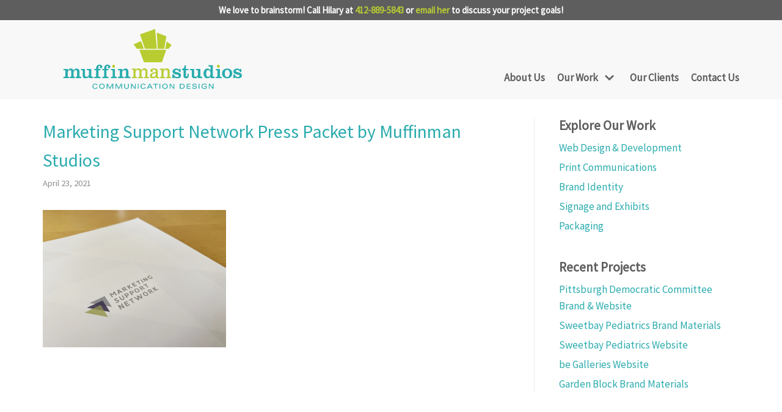

--- FILE ---
content_type: text/html; charset=UTF-8
request_url: https://muffinmanstudios.com/msn-2/
body_size: 14805
content:
<!DOCTYPE html>
<html dir="ltr" lang="en-US" prefix="og: https://ogp.me/ns#">

<head>
	
	<meta charset="UTF-8">
	<meta name="viewport" content="width=device-width, initial-scale=1, minimum-scale=1">
	<link rel="profile" href="http://gmpg.org/xfn/11">
		<title>Marketing Support Network Press Packet by Muffinman Studios - Muffinman Studios</title>

		<!-- All in One SEO 4.6.1.1 - aioseo.com -->
		<meta name="robots" content="max-image-preview:large" />
		<link rel="canonical" href="https://muffinmanstudios.com/msn-2/" />
		<meta name="generator" content="All in One SEO (AIOSEO) 4.6.1.1" />
		<meta property="og:locale" content="en_US" />
		<meta property="og:site_name" content="Muffinman Studios - Communication Design + Muffins" />
		<meta property="og:type" content="article" />
		<meta property="og:title" content="Marketing Support Network Press Packet by Muffinman Studios - Muffinman Studios" />
		<meta property="og:url" content="https://muffinmanstudios.com/msn-2/" />
		<meta property="og:image" content="https://muffinmanstudios.com/wp-content/uploads/2021/04/cropped-muffin_logo_final_web-01.png" />
		<meta property="og:image:secure_url" content="https://muffinmanstudios.com/wp-content/uploads/2021/04/cropped-muffin_logo_final_web-01.png" />
		<meta property="og:image:width" content="350" />
		<meta property="og:image:height" content="89" />
		<meta property="article:published_time" content="2021-04-23T16:03:09+00:00" />
		<meta property="article:modified_time" content="2021-04-23T16:51:14+00:00" />
		<meta property="article:publisher" content="https://www.facebook.com/muffinmanstudios" />
		<meta name="twitter:card" content="summary" />
		<meta name="twitter:title" content="Marketing Support Network Press Packet by Muffinman Studios - Muffinman Studios" />
		<meta name="twitter:image" content="https://muffinmanstudios.com/wp-content/uploads/2021/04/cropped-muffin_logo_final_web-01.png" />
		<script type="application/ld+json" class="aioseo-schema">
			{"@context":"https:\/\/schema.org","@graph":[{"@type":"BreadcrumbList","@id":"https:\/\/muffinmanstudios.com\/msn-2\/#breadcrumblist","itemListElement":[{"@type":"ListItem","@id":"https:\/\/muffinmanstudios.com\/#listItem","position":1,"name":"Home","item":"https:\/\/muffinmanstudios.com\/","nextItem":"https:\/\/muffinmanstudios.com\/msn-2\/#listItem"},{"@type":"ListItem","@id":"https:\/\/muffinmanstudios.com\/msn-2\/#listItem","position":2,"name":"Marketing Support Network Press Packet by Muffinman Studios","previousItem":"https:\/\/muffinmanstudios.com\/#listItem"}]},{"@type":"ItemPage","@id":"https:\/\/muffinmanstudios.com\/msn-2\/#itempage","url":"https:\/\/muffinmanstudios.com\/msn-2\/","name":"Marketing Support Network Press Packet by Muffinman Studios - Muffinman Studios","inLanguage":"en-US","isPartOf":{"@id":"https:\/\/muffinmanstudios.com\/#website"},"breadcrumb":{"@id":"https:\/\/muffinmanstudios.com\/msn-2\/#breadcrumblist"},"author":{"@id":"https:\/\/muffinmanstudios.com\/author\/hilarymeurer\/#author"},"creator":{"@id":"https:\/\/muffinmanstudios.com\/author\/hilarymeurer\/#author"},"datePublished":"2021-04-23T16:03:09+00:00","dateModified":"2021-04-23T16:51:14+00:00"},{"@type":"Organization","@id":"https:\/\/muffinmanstudios.com\/#organization","name":"Muffinman Studios","url":"https:\/\/muffinmanstudios.com\/","logo":{"@type":"ImageObject","url":"https:\/\/muffinmanstudios.com\/wp-content\/uploads\/2021\/04\/cropped-muffin_logo_final_web-01.png","@id":"https:\/\/muffinmanstudios.com\/msn-2\/#organizationLogo","width":350,"height":89},"image":{"@id":"https:\/\/muffinmanstudios.com\/msn-2\/#organizationLogo"},"sameAs":["https:\/\/www.facebook.com\/muffinmanstudios"],"contactPoint":{"@type":"ContactPoint","telephone":"+14128895843","contactType":"Customer Support"}},{"@type":"Person","@id":"https:\/\/muffinmanstudios.com\/author\/hilarymeurer\/#author","url":"https:\/\/muffinmanstudios.com\/author\/hilarymeurer\/","name":"HilaryMeurer","image":{"@type":"ImageObject","@id":"https:\/\/muffinmanstudios.com\/msn-2\/#authorImage","url":"https:\/\/secure.gravatar.com\/avatar\/159d21c33ae4a586b663bcf8c2f6133d?s=96&d=mm&r=g","width":96,"height":96,"caption":"HilaryMeurer"}},{"@type":"WebSite","@id":"https:\/\/muffinmanstudios.com\/#website","url":"https:\/\/muffinmanstudios.com\/","name":"Muffinman Studios","description":"Communication Design + Muffins","inLanguage":"en-US","publisher":{"@id":"https:\/\/muffinmanstudios.com\/#organization"}}]}
		</script>
		<!-- All in One SEO -->

<link rel='dns-prefetch' href='//fonts.googleapis.com' />
<link rel="alternate" type="application/rss+xml" title="Muffinman Studios &raquo; Feed" href="https://muffinmanstudios.com/feed/" />
<link rel="alternate" type="application/rss+xml" title="Muffinman Studios &raquo; Comments Feed" href="https://muffinmanstudios.com/comments/feed/" />
		<!-- This site uses the Google Analytics by MonsterInsights plugin v9.11.0 - Using Analytics tracking - https://www.monsterinsights.com/ -->
							<script src="//www.googletagmanager.com/gtag/js?id=G-X6ZRZGWD2J"  data-cfasync="false" data-wpfc-render="false" type="text/javascript" async></script>
			<script data-cfasync="false" data-wpfc-render="false" type="text/javascript">
				var mi_version = '9.11.0';
				var mi_track_user = true;
				var mi_no_track_reason = '';
								var MonsterInsightsDefaultLocations = {"page_location":"https:\/\/muffinmanstudios.com\/msn-2\/"};
								if ( typeof MonsterInsightsPrivacyGuardFilter === 'function' ) {
					var MonsterInsightsLocations = (typeof MonsterInsightsExcludeQuery === 'object') ? MonsterInsightsPrivacyGuardFilter( MonsterInsightsExcludeQuery ) : MonsterInsightsPrivacyGuardFilter( MonsterInsightsDefaultLocations );
				} else {
					var MonsterInsightsLocations = (typeof MonsterInsightsExcludeQuery === 'object') ? MonsterInsightsExcludeQuery : MonsterInsightsDefaultLocations;
				}

								var disableStrs = [
										'ga-disable-G-X6ZRZGWD2J',
									];

				/* Function to detect opted out users */
				function __gtagTrackerIsOptedOut() {
					for (var index = 0; index < disableStrs.length; index++) {
						if (document.cookie.indexOf(disableStrs[index] + '=true') > -1) {
							return true;
						}
					}

					return false;
				}

				/* Disable tracking if the opt-out cookie exists. */
				if (__gtagTrackerIsOptedOut()) {
					for (var index = 0; index < disableStrs.length; index++) {
						window[disableStrs[index]] = true;
					}
				}

				/* Opt-out function */
				function __gtagTrackerOptout() {
					for (var index = 0; index < disableStrs.length; index++) {
						document.cookie = disableStrs[index] + '=true; expires=Thu, 31 Dec 2099 23:59:59 UTC; path=/';
						window[disableStrs[index]] = true;
					}
				}

				if ('undefined' === typeof gaOptout) {
					function gaOptout() {
						__gtagTrackerOptout();
					}
				}
								window.dataLayer = window.dataLayer || [];

				window.MonsterInsightsDualTracker = {
					helpers: {},
					trackers: {},
				};
				if (mi_track_user) {
					function __gtagDataLayer() {
						dataLayer.push(arguments);
					}

					function __gtagTracker(type, name, parameters) {
						if (!parameters) {
							parameters = {};
						}

						if (parameters.send_to) {
							__gtagDataLayer.apply(null, arguments);
							return;
						}

						if (type === 'event') {
														parameters.send_to = monsterinsights_frontend.v4_id;
							var hookName = name;
							if (typeof parameters['event_category'] !== 'undefined') {
								hookName = parameters['event_category'] + ':' + name;
							}

							if (typeof MonsterInsightsDualTracker.trackers[hookName] !== 'undefined') {
								MonsterInsightsDualTracker.trackers[hookName](parameters);
							} else {
								__gtagDataLayer('event', name, parameters);
							}
							
						} else {
							__gtagDataLayer.apply(null, arguments);
						}
					}

					__gtagTracker('js', new Date());
					__gtagTracker('set', {
						'developer_id.dZGIzZG': true,
											});
					if ( MonsterInsightsLocations.page_location ) {
						__gtagTracker('set', MonsterInsightsLocations);
					}
										__gtagTracker('config', 'G-X6ZRZGWD2J', {"forceSSL":"true","link_attribution":"true"} );
										window.gtag = __gtagTracker;										(function () {
						/* https://developers.google.com/analytics/devguides/collection/analyticsjs/ */
						/* ga and __gaTracker compatibility shim. */
						var noopfn = function () {
							return null;
						};
						var newtracker = function () {
							return new Tracker();
						};
						var Tracker = function () {
							return null;
						};
						var p = Tracker.prototype;
						p.get = noopfn;
						p.set = noopfn;
						p.send = function () {
							var args = Array.prototype.slice.call(arguments);
							args.unshift('send');
							__gaTracker.apply(null, args);
						};
						var __gaTracker = function () {
							var len = arguments.length;
							if (len === 0) {
								return;
							}
							var f = arguments[len - 1];
							if (typeof f !== 'object' || f === null || typeof f.hitCallback !== 'function') {
								if ('send' === arguments[0]) {
									var hitConverted, hitObject = false, action;
									if ('event' === arguments[1]) {
										if ('undefined' !== typeof arguments[3]) {
											hitObject = {
												'eventAction': arguments[3],
												'eventCategory': arguments[2],
												'eventLabel': arguments[4],
												'value': arguments[5] ? arguments[5] : 1,
											}
										}
									}
									if ('pageview' === arguments[1]) {
										if ('undefined' !== typeof arguments[2]) {
											hitObject = {
												'eventAction': 'page_view',
												'page_path': arguments[2],
											}
										}
									}
									if (typeof arguments[2] === 'object') {
										hitObject = arguments[2];
									}
									if (typeof arguments[5] === 'object') {
										Object.assign(hitObject, arguments[5]);
									}
									if ('undefined' !== typeof arguments[1].hitType) {
										hitObject = arguments[1];
										if ('pageview' === hitObject.hitType) {
											hitObject.eventAction = 'page_view';
										}
									}
									if (hitObject) {
										action = 'timing' === arguments[1].hitType ? 'timing_complete' : hitObject.eventAction;
										hitConverted = mapArgs(hitObject);
										__gtagTracker('event', action, hitConverted);
									}
								}
								return;
							}

							function mapArgs(args) {
								var arg, hit = {};
								var gaMap = {
									'eventCategory': 'event_category',
									'eventAction': 'event_action',
									'eventLabel': 'event_label',
									'eventValue': 'event_value',
									'nonInteraction': 'non_interaction',
									'timingCategory': 'event_category',
									'timingVar': 'name',
									'timingValue': 'value',
									'timingLabel': 'event_label',
									'page': 'page_path',
									'location': 'page_location',
									'title': 'page_title',
									'referrer' : 'page_referrer',
								};
								for (arg in args) {
																		if (!(!args.hasOwnProperty(arg) || !gaMap.hasOwnProperty(arg))) {
										hit[gaMap[arg]] = args[arg];
									} else {
										hit[arg] = args[arg];
									}
								}
								return hit;
							}

							try {
								f.hitCallback();
							} catch (ex) {
							}
						};
						__gaTracker.create = newtracker;
						__gaTracker.getByName = newtracker;
						__gaTracker.getAll = function () {
							return [];
						};
						__gaTracker.remove = noopfn;
						__gaTracker.loaded = true;
						window['__gaTracker'] = __gaTracker;
					})();
									} else {
										console.log("");
					(function () {
						function __gtagTracker() {
							return null;
						}

						window['__gtagTracker'] = __gtagTracker;
						window['gtag'] = __gtagTracker;
					})();
									}
			</script>
							<!-- / Google Analytics by MonsterInsights -->
		<script type="text/javascript">
/* <![CDATA[ */
window._wpemojiSettings = {"baseUrl":"https:\/\/s.w.org\/images\/core\/emoji\/15.0.3\/72x72\/","ext":".png","svgUrl":"https:\/\/s.w.org\/images\/core\/emoji\/15.0.3\/svg\/","svgExt":".svg","source":{"concatemoji":"https:\/\/muffinmanstudios.com\/wp-includes\/js\/wp-emoji-release.min.js?ver=6.5.7"}};
/*! This file is auto-generated */
!function(i,n){var o,s,e;function c(e){try{var t={supportTests:e,timestamp:(new Date).valueOf()};sessionStorage.setItem(o,JSON.stringify(t))}catch(e){}}function p(e,t,n){e.clearRect(0,0,e.canvas.width,e.canvas.height),e.fillText(t,0,0);var t=new Uint32Array(e.getImageData(0,0,e.canvas.width,e.canvas.height).data),r=(e.clearRect(0,0,e.canvas.width,e.canvas.height),e.fillText(n,0,0),new Uint32Array(e.getImageData(0,0,e.canvas.width,e.canvas.height).data));return t.every(function(e,t){return e===r[t]})}function u(e,t,n){switch(t){case"flag":return n(e,"\ud83c\udff3\ufe0f\u200d\u26a7\ufe0f","\ud83c\udff3\ufe0f\u200b\u26a7\ufe0f")?!1:!n(e,"\ud83c\uddfa\ud83c\uddf3","\ud83c\uddfa\u200b\ud83c\uddf3")&&!n(e,"\ud83c\udff4\udb40\udc67\udb40\udc62\udb40\udc65\udb40\udc6e\udb40\udc67\udb40\udc7f","\ud83c\udff4\u200b\udb40\udc67\u200b\udb40\udc62\u200b\udb40\udc65\u200b\udb40\udc6e\u200b\udb40\udc67\u200b\udb40\udc7f");case"emoji":return!n(e,"\ud83d\udc26\u200d\u2b1b","\ud83d\udc26\u200b\u2b1b")}return!1}function f(e,t,n){var r="undefined"!=typeof WorkerGlobalScope&&self instanceof WorkerGlobalScope?new OffscreenCanvas(300,150):i.createElement("canvas"),a=r.getContext("2d",{willReadFrequently:!0}),o=(a.textBaseline="top",a.font="600 32px Arial",{});return e.forEach(function(e){o[e]=t(a,e,n)}),o}function t(e){var t=i.createElement("script");t.src=e,t.defer=!0,i.head.appendChild(t)}"undefined"!=typeof Promise&&(o="wpEmojiSettingsSupports",s=["flag","emoji"],n.supports={everything:!0,everythingExceptFlag:!0},e=new Promise(function(e){i.addEventListener("DOMContentLoaded",e,{once:!0})}),new Promise(function(t){var n=function(){try{var e=JSON.parse(sessionStorage.getItem(o));if("object"==typeof e&&"number"==typeof e.timestamp&&(new Date).valueOf()<e.timestamp+604800&&"object"==typeof e.supportTests)return e.supportTests}catch(e){}return null}();if(!n){if("undefined"!=typeof Worker&&"undefined"!=typeof OffscreenCanvas&&"undefined"!=typeof URL&&URL.createObjectURL&&"undefined"!=typeof Blob)try{var e="postMessage("+f.toString()+"("+[JSON.stringify(s),u.toString(),p.toString()].join(",")+"));",r=new Blob([e],{type:"text/javascript"}),a=new Worker(URL.createObjectURL(r),{name:"wpTestEmojiSupports"});return void(a.onmessage=function(e){c(n=e.data),a.terminate(),t(n)})}catch(e){}c(n=f(s,u,p))}t(n)}).then(function(e){for(var t in e)n.supports[t]=e[t],n.supports.everything=n.supports.everything&&n.supports[t],"flag"!==t&&(n.supports.everythingExceptFlag=n.supports.everythingExceptFlag&&n.supports[t]);n.supports.everythingExceptFlag=n.supports.everythingExceptFlag&&!n.supports.flag,n.DOMReady=!1,n.readyCallback=function(){n.DOMReady=!0}}).then(function(){return e}).then(function(){var e;n.supports.everything||(n.readyCallback(),(e=n.source||{}).concatemoji?t(e.concatemoji):e.wpemoji&&e.twemoji&&(t(e.twemoji),t(e.wpemoji)))}))}((window,document),window._wpemojiSettings);
/* ]]> */
</script>
<style id='wp-emoji-styles-inline-css' type='text/css'>

	img.wp-smiley, img.emoji {
		display: inline !important;
		border: none !important;
		box-shadow: none !important;
		height: 1em !important;
		width: 1em !important;
		margin: 0 0.07em !important;
		vertical-align: -0.1em !important;
		background: none !important;
		padding: 0 !important;
	}
</style>
<link rel='stylesheet' id='wp-block-library-css' href='https://muffinmanstudios.com/wp-includes/css/dist/block-library/style.min.css?ver=6.5.7' type='text/css' media='all' />
<style id='classic-theme-styles-inline-css' type='text/css'>
/*! This file is auto-generated */
.wp-block-button__link{color:#fff;background-color:#32373c;border-radius:9999px;box-shadow:none;text-decoration:none;padding:calc(.667em + 2px) calc(1.333em + 2px);font-size:1.125em}.wp-block-file__button{background:#32373c;color:#fff;text-decoration:none}
</style>
<style id='global-styles-inline-css' type='text/css'>
body{--wp--preset--color--black: #000000;--wp--preset--color--cyan-bluish-gray: #abb8c3;--wp--preset--color--white: #ffffff;--wp--preset--color--pale-pink: #f78da7;--wp--preset--color--vivid-red: #cf2e2e;--wp--preset--color--luminous-vivid-orange: #ff6900;--wp--preset--color--luminous-vivid-amber: #fcb900;--wp--preset--color--light-green-cyan: #7bdcb5;--wp--preset--color--vivid-green-cyan: #00d084;--wp--preset--color--pale-cyan-blue: #8ed1fc;--wp--preset--color--vivid-cyan-blue: #0693e3;--wp--preset--color--vivid-purple: #9b51e0;--wp--preset--color--neve-link-color: var(--nv-primary-accent);--wp--preset--color--neve-link-hover-color: var(--nv-secondary-accent);--wp--preset--color--nv-site-bg: var(--nv-site-bg);--wp--preset--color--nv-light-bg: var(--nv-light-bg);--wp--preset--color--nv-dark-bg: var(--nv-dark-bg);--wp--preset--color--neve-text-color: var(--nv-text-color);--wp--preset--color--nv-text-dark-bg: var(--nv-text-dark-bg);--wp--preset--color--nv-c-1: var(--nv-c-1);--wp--preset--color--nv-c-2: var(--nv-c-2);--wp--preset--gradient--vivid-cyan-blue-to-vivid-purple: linear-gradient(135deg,rgba(6,147,227,1) 0%,rgb(155,81,224) 100%);--wp--preset--gradient--light-green-cyan-to-vivid-green-cyan: linear-gradient(135deg,rgb(122,220,180) 0%,rgb(0,208,130) 100%);--wp--preset--gradient--luminous-vivid-amber-to-luminous-vivid-orange: linear-gradient(135deg,rgba(252,185,0,1) 0%,rgba(255,105,0,1) 100%);--wp--preset--gradient--luminous-vivid-orange-to-vivid-red: linear-gradient(135deg,rgba(255,105,0,1) 0%,rgb(207,46,46) 100%);--wp--preset--gradient--very-light-gray-to-cyan-bluish-gray: linear-gradient(135deg,rgb(238,238,238) 0%,rgb(169,184,195) 100%);--wp--preset--gradient--cool-to-warm-spectrum: linear-gradient(135deg,rgb(74,234,220) 0%,rgb(151,120,209) 20%,rgb(207,42,186) 40%,rgb(238,44,130) 60%,rgb(251,105,98) 80%,rgb(254,248,76) 100%);--wp--preset--gradient--blush-light-purple: linear-gradient(135deg,rgb(255,206,236) 0%,rgb(152,150,240) 100%);--wp--preset--gradient--blush-bordeaux: linear-gradient(135deg,rgb(254,205,165) 0%,rgb(254,45,45) 50%,rgb(107,0,62) 100%);--wp--preset--gradient--luminous-dusk: linear-gradient(135deg,rgb(255,203,112) 0%,rgb(199,81,192) 50%,rgb(65,88,208) 100%);--wp--preset--gradient--pale-ocean: linear-gradient(135deg,rgb(255,245,203) 0%,rgb(182,227,212) 50%,rgb(51,167,181) 100%);--wp--preset--gradient--electric-grass: linear-gradient(135deg,rgb(202,248,128) 0%,rgb(113,206,126) 100%);--wp--preset--gradient--midnight: linear-gradient(135deg,rgb(2,3,129) 0%,rgb(40,116,252) 100%);--wp--preset--font-size--small: 13px;--wp--preset--font-size--medium: 20px;--wp--preset--font-size--large: 36px;--wp--preset--font-size--x-large: 42px;--wp--preset--spacing--20: 0.44rem;--wp--preset--spacing--30: 0.67rem;--wp--preset--spacing--40: 1rem;--wp--preset--spacing--50: 1.5rem;--wp--preset--spacing--60: 2.25rem;--wp--preset--spacing--70: 3.38rem;--wp--preset--spacing--80: 5.06rem;--wp--preset--shadow--natural: 6px 6px 9px rgba(0, 0, 0, 0.2);--wp--preset--shadow--deep: 12px 12px 50px rgba(0, 0, 0, 0.4);--wp--preset--shadow--sharp: 6px 6px 0px rgba(0, 0, 0, 0.2);--wp--preset--shadow--outlined: 6px 6px 0px -3px rgba(255, 255, 255, 1), 6px 6px rgba(0, 0, 0, 1);--wp--preset--shadow--crisp: 6px 6px 0px rgba(0, 0, 0, 1);}:where(.is-layout-flex){gap: 0.5em;}:where(.is-layout-grid){gap: 0.5em;}body .is-layout-flex{display: flex;}body .is-layout-flex{flex-wrap: wrap;align-items: center;}body .is-layout-flex > *{margin: 0;}body .is-layout-grid{display: grid;}body .is-layout-grid > *{margin: 0;}:where(.wp-block-columns.is-layout-flex){gap: 2em;}:where(.wp-block-columns.is-layout-grid){gap: 2em;}:where(.wp-block-post-template.is-layout-flex){gap: 1.25em;}:where(.wp-block-post-template.is-layout-grid){gap: 1.25em;}.has-black-color{color: var(--wp--preset--color--black) !important;}.has-cyan-bluish-gray-color{color: var(--wp--preset--color--cyan-bluish-gray) !important;}.has-white-color{color: var(--wp--preset--color--white) !important;}.has-pale-pink-color{color: var(--wp--preset--color--pale-pink) !important;}.has-vivid-red-color{color: var(--wp--preset--color--vivid-red) !important;}.has-luminous-vivid-orange-color{color: var(--wp--preset--color--luminous-vivid-orange) !important;}.has-luminous-vivid-amber-color{color: var(--wp--preset--color--luminous-vivid-amber) !important;}.has-light-green-cyan-color{color: var(--wp--preset--color--light-green-cyan) !important;}.has-vivid-green-cyan-color{color: var(--wp--preset--color--vivid-green-cyan) !important;}.has-pale-cyan-blue-color{color: var(--wp--preset--color--pale-cyan-blue) !important;}.has-vivid-cyan-blue-color{color: var(--wp--preset--color--vivid-cyan-blue) !important;}.has-vivid-purple-color{color: var(--wp--preset--color--vivid-purple) !important;}.has-black-background-color{background-color: var(--wp--preset--color--black) !important;}.has-cyan-bluish-gray-background-color{background-color: var(--wp--preset--color--cyan-bluish-gray) !important;}.has-white-background-color{background-color: var(--wp--preset--color--white) !important;}.has-pale-pink-background-color{background-color: var(--wp--preset--color--pale-pink) !important;}.has-vivid-red-background-color{background-color: var(--wp--preset--color--vivid-red) !important;}.has-luminous-vivid-orange-background-color{background-color: var(--wp--preset--color--luminous-vivid-orange) !important;}.has-luminous-vivid-amber-background-color{background-color: var(--wp--preset--color--luminous-vivid-amber) !important;}.has-light-green-cyan-background-color{background-color: var(--wp--preset--color--light-green-cyan) !important;}.has-vivid-green-cyan-background-color{background-color: var(--wp--preset--color--vivid-green-cyan) !important;}.has-pale-cyan-blue-background-color{background-color: var(--wp--preset--color--pale-cyan-blue) !important;}.has-vivid-cyan-blue-background-color{background-color: var(--wp--preset--color--vivid-cyan-blue) !important;}.has-vivid-purple-background-color{background-color: var(--wp--preset--color--vivid-purple) !important;}.has-black-border-color{border-color: var(--wp--preset--color--black) !important;}.has-cyan-bluish-gray-border-color{border-color: var(--wp--preset--color--cyan-bluish-gray) !important;}.has-white-border-color{border-color: var(--wp--preset--color--white) !important;}.has-pale-pink-border-color{border-color: var(--wp--preset--color--pale-pink) !important;}.has-vivid-red-border-color{border-color: var(--wp--preset--color--vivid-red) !important;}.has-luminous-vivid-orange-border-color{border-color: var(--wp--preset--color--luminous-vivid-orange) !important;}.has-luminous-vivid-amber-border-color{border-color: var(--wp--preset--color--luminous-vivid-amber) !important;}.has-light-green-cyan-border-color{border-color: var(--wp--preset--color--light-green-cyan) !important;}.has-vivid-green-cyan-border-color{border-color: var(--wp--preset--color--vivid-green-cyan) !important;}.has-pale-cyan-blue-border-color{border-color: var(--wp--preset--color--pale-cyan-blue) !important;}.has-vivid-cyan-blue-border-color{border-color: var(--wp--preset--color--vivid-cyan-blue) !important;}.has-vivid-purple-border-color{border-color: var(--wp--preset--color--vivid-purple) !important;}.has-vivid-cyan-blue-to-vivid-purple-gradient-background{background: var(--wp--preset--gradient--vivid-cyan-blue-to-vivid-purple) !important;}.has-light-green-cyan-to-vivid-green-cyan-gradient-background{background: var(--wp--preset--gradient--light-green-cyan-to-vivid-green-cyan) !important;}.has-luminous-vivid-amber-to-luminous-vivid-orange-gradient-background{background: var(--wp--preset--gradient--luminous-vivid-amber-to-luminous-vivid-orange) !important;}.has-luminous-vivid-orange-to-vivid-red-gradient-background{background: var(--wp--preset--gradient--luminous-vivid-orange-to-vivid-red) !important;}.has-very-light-gray-to-cyan-bluish-gray-gradient-background{background: var(--wp--preset--gradient--very-light-gray-to-cyan-bluish-gray) !important;}.has-cool-to-warm-spectrum-gradient-background{background: var(--wp--preset--gradient--cool-to-warm-spectrum) !important;}.has-blush-light-purple-gradient-background{background: var(--wp--preset--gradient--blush-light-purple) !important;}.has-blush-bordeaux-gradient-background{background: var(--wp--preset--gradient--blush-bordeaux) !important;}.has-luminous-dusk-gradient-background{background: var(--wp--preset--gradient--luminous-dusk) !important;}.has-pale-ocean-gradient-background{background: var(--wp--preset--gradient--pale-ocean) !important;}.has-electric-grass-gradient-background{background: var(--wp--preset--gradient--electric-grass) !important;}.has-midnight-gradient-background{background: var(--wp--preset--gradient--midnight) !important;}.has-small-font-size{font-size: var(--wp--preset--font-size--small) !important;}.has-medium-font-size{font-size: var(--wp--preset--font-size--medium) !important;}.has-large-font-size{font-size: var(--wp--preset--font-size--large) !important;}.has-x-large-font-size{font-size: var(--wp--preset--font-size--x-large) !important;}
.wp-block-navigation a:where(:not(.wp-element-button)){color: inherit;}
:where(.wp-block-post-template.is-layout-flex){gap: 1.25em;}:where(.wp-block-post-template.is-layout-grid){gap: 1.25em;}
:where(.wp-block-columns.is-layout-flex){gap: 2em;}:where(.wp-block-columns.is-layout-grid){gap: 2em;}
.wp-block-pullquote{font-size: 1.5em;line-height: 1.6;}
</style>
<link rel='stylesheet' id='neve-style-css' href='https://muffinmanstudios.com/wp-content/themes/neve/style-main.min.css?ver=2.11.1' type='text/css' media='all' />
<style id='neve-style-inline-css' type='text/css'>
.header-menu-sidebar-inner li.menu-item-nav-search { display: none; }
 .container{ max-width: 748px; } .single-post-container .alignfull > [class*="__inner-container"], .single-post-container .alignwide > [class*="__inner-container"]{ max-width:718px } .button.button-primary, button, input[type=button], .btn, input[type="submit"], /* Buttons in navigation */ ul[id^="nv-primary-navigation"] li.button.button-primary > a, .menu li.button.button-primary > a, .wp-block-button.is-style-primary .wp-block-button__link, .wc-block-grid .wp-block-button .wp-block-button__link, form input[type="submit"], form button[type="submit"], #comments input[type="submit"]{ background-color: var(--nv-primary-accent);color: #ffffff;border-radius:3px;border:none;border-width:1px 1px 1px 1px; } .button.button-primary:hover, ul[id^="nv-primary-navigation"] li.button.button-primary > a:hover, .menu li.button.button-primary > a:hover, .wp-block-button.is-style-primary .wp-block-button__link:hover, .wc-block-grid .wp-block-button .wp-block-button__link:hover, form input[type="submit"]:hover, form button[type="submit"]:hover, #comments input[type="submit"]:hover{ background-color: var(--nv-primary-accent);color: #ffffff; } .button.button-secondary:not(.secondary-default), .wp-block-button.is-style-secondary .wp-block-button__link{ background-color: rgba(0,0,0,0);color: var(--nv-text-color);border-radius:3px;border:1px solid;border-width:1px 1px 1px 1px; } .button.button-secondary.secondary-default{ background-color: rgba(0,0,0,0);color: var(--nv-text-color);border-radius:3px;border:1px solid;border-width:1px 1px 1px 1px; } .button.button-secondary:not(.secondary-default):hover, .wp-block-button.is-style-secondary .wp-block-button__link:hover{ background-color: rgba(0,0,0,0);color: var(--nv-text-color); } .button.button-secondary.secondary-default:hover{ background-color: rgba(0,0,0,0);color: var(--nv-text-color); } body, .site-title{ font-size: 15px; line-height: 1.6em; letter-spacing: 0px; font-weight: 400; text-transform: none; font-family: Source Sans Pro, var(--nv-fallback-ff); } h1, .single h1.entry-title{ font-size: 1.75em; line-height: 1.6em; letter-spacing: 0px; font-weight: 400; text-transform: none; font-family: Source Sans Pro, var(--nv-fallback-ff); } h2{ font-size: 1.25em; line-height: 1.6em; letter-spacing: 0px; font-weight: 400; text-transform: none; font-family: Source Sans Pro, var(--nv-fallback-ff); } h3, .woocommerce-checkout h3{ font-size: 1.1em; line-height: 1.6em; letter-spacing: 0px; font-weight: 400; text-transform: none; font-family: Source Sans Pro, var(--nv-fallback-ff); } h4{ font-family: Source Sans Pro, var(--nv-fallback-ff); } h5{ font-family: Source Sans Pro, var(--nv-fallback-ff); } h6{ font-family: Source Sans Pro, var(--nv-fallback-ff); } form:not([role="search"]):not(.woocommerce-cart-form):not(.woocommerce-ordering):not(.cart) input:read-write:not(#coupon_code), form textarea, form select{ margin-bottom: 10px; } form input:read-write, form textarea, form select, form select option, form.wp-block-search input.wp-block-search__input{ color: var(--nv-text-color); font-family: Source Sans Pro, var(--nv-fallback-ff); } form label, .wpforms-container .wpforms-field-label{ margin-bottom: 10px; } form.search-form input:read-write{ padding-right:45px !important; font-family: Source Sans Pro, var(--nv-fallback-ff); } .header-top-inner,.header-top-inner a:not(.button),.header-top-inner .navbar-toggle{ color: var(--nv-site-bg); } .header-top-inner .nv-icon svg,.header-top-inner .nv-contact-list svg{ fill: var(--nv-site-bg); } .header-top-inner .icon-bar{ background-color: var(--nv-site-bg); } .hfg_header .header-top-inner .nav-ul .sub-menu{ background-color: var(--nv-text-color); } .hfg_header .header-top-inner{ background-color: var(--nv-text-color); } .header-main-inner,.header-main-inner a:not(.button),.header-main-inner .navbar-toggle{ color: var(--nv-text-color); } .header-main-inner .nv-icon svg,.header-main-inner .nv-contact-list svg{ fill: var(--nv-text-color); } .header-main-inner .icon-bar{ background-color: var(--nv-text-color); } .hfg_header .header-main-inner .nav-ul .sub-menu{ background-color: #f8f8f8; } .hfg_header .header-main-inner{ background-color: #f8f8f8; } .header-menu-sidebar .header-menu-sidebar-bg,.header-menu-sidebar .header-menu-sidebar-bg a:not(.button),.header-menu-sidebar .header-menu-sidebar-bg .navbar-toggle{ color: var(--nv-site-bg); } .header-menu-sidebar .header-menu-sidebar-bg .nv-icon svg,.header-menu-sidebar .header-menu-sidebar-bg .nv-contact-list svg{ fill: var(--nv-site-bg); } .header-menu-sidebar .header-menu-sidebar-bg .icon-bar{ background-color: var(--nv-site-bg); } .hfg_header .header-menu-sidebar .header-menu-sidebar-bg .nav-ul .sub-menu{ background-color: var(--nv-primary-accent); } .hfg_header .header-menu-sidebar .header-menu-sidebar-bg{ background-color: var(--nv-primary-accent); } .header-menu-sidebar{ width: 250px; } .builder-item--logo .site-logo img{ max-width: 220px; } .builder-item--logo .site-logo .brand .nv-title-tagline-wrap{ color: var(--nv-text-color); } .builder-item--logo .site-logo{ padding:0px 0px 0px 0px; } .builder-item--logo{ margin:0px 0px 0px 0px; } .builder-item--nav-icon .navbar-toggle, .header-menu-sidebar .close-sidebar-panel .navbar-toggle{ border-radius:3px 3px 3px 3px;border:none;border-width:1px 1px 1px 1px; } .builder-item--nav-icon .navbar-toggle{ padding:10px 15px 10px 15px; } .builder-item--nav-icon{ margin:0px 0px 0px 0px; } .builder-item--primary-menu .nav-menu-primary > .nav-ul li:not(.woocommerce-mini-cart-item) > a,.builder-item--primary-menu .nav-menu-primary > .nav-ul .has-caret > a,.builder-item--primary-menu .nav-menu-primary > .nav-ul .neve-mm-heading span,.builder-item--primary-menu .nav-menu-primary > .nav-ul .has-caret{ color: var(--nv-text-color); } .builder-item--primary-menu .nav-menu-primary > .nav-ul li:not(.woocommerce-mini-cart-item) > a:after,.builder-item--primary-menu .nav-menu-primary > .nav-ul li > .has-caret > a:after{ background-color: var(--nv-secondary-accent); } .builder-item--primary-menu .nav-menu-primary > .nav-ul li:not(.woocommerce-mini-cart-item):hover > a,.builder-item--primary-menu .nav-menu-primary > .nav-ul li:hover > .has-caret > a,.builder-item--primary-menu .nav-menu-primary > .nav-ul li:hover > .has-caret{ color: var(--nv-secondary-accent); } .builder-item--primary-menu .nav-menu-primary > .nav-ul li:hover > .has-caret svg{ fill: var(--nv-secondary-accent); } .builder-item--primary-menu .nav-menu-primary > .nav-ul li.current-menu-item > a,.builder-item--primary-menu .nav-menu-primary > .nav-ul li.current_page_item > a,.builder-item--primary-menu .nav-menu-primary > .nav-ul li.current_page_item > .has-caret > a{ color: var(--nv-secondary-accent); } .builder-item--primary-menu .nav-menu-primary > .nav-ul li.current-menu-item > .has-caret svg{ fill: var(--nv-secondary-accent); } .builder-item--primary-menu .nav-ul > li:not(:last-of-type){ margin-right:20px; } .builder-item--primary-menu .style-full-height .nav-ul li:not(.menu-item-nav-search):not(.menu-item-nav-cart):hover > a:after{ width: calc(100% + 20px); } .builder-item--primary-menu .nav-ul li a, .builder-item--primary-menu .neve-mm-heading span{ min-height: 25px; } .header-menu-sidebar-inner .builder-item--primary-menu .primary-menu-ul.dropdowns-expanded > li > .sub-menu{ max-height: unset; } .header-menu-sidebar-inner .builder-item--primary-menu .primary-menu-ul.dropdowns-expanded > li > a > .caret-wrap,.header-menu-sidebar-inner .builder-item--primary-menu .primary-menu-ul.dropdowns-expanded > li > .has-caret .caret{ display: none; } .builder-item--primary-menu{ font-size: 1em; line-height: 1.6em; letter-spacing: 0px; font-weight: 600; text-transform: none; padding:0px 0px 0px 0px;margin:0px 0px 0px 0px; } .builder-item--primary-menu svg{ width: 1em;height: 1em; } .builder-item--custom_html .nv-html-content, .builder-item--custom_html .nv-html-content *{ color: var(--nv-site-bg); } .builder-item--custom_html .nv-html-content{ font-size: 1em; line-height: 1.6em; letter-spacing: 0px; font-weight: 600; text-transform: none; } .builder-item--custom_html .nv-html-content svg{ width: 1em;height: 1em; } .builder-item--custom_html{ padding:0px 0px 0px 0px;margin:0px 0px 0px 0px; } .footer-top-inner{ background-color: var(--nv-text-color); } .footer-top-inner,.footer-top-inner a:not(.button),.footer-top-inner .navbar-toggle{ color: var(--nv-site-bg); } .footer-top-inner .nv-icon svg,.footer-top-inner .nv-contact-list svg{ fill: var(--nv-site-bg); } .footer-top-inner .icon-bar{ background-color: var(--nv-site-bg); } .footer-top-inner .nav-ul .sub-menu{ background-color: var(--nv-text-color); } .footer-bottom-inner{ background-color: #4e4e4e; } .footer-bottom-inner,.footer-bottom-inner a:not(.button),.footer-bottom-inner .navbar-toggle{ color: var(--nv-site-bg); } .footer-bottom-inner .nv-icon svg,.footer-bottom-inner .nv-contact-list svg{ fill: var(--nv-site-bg); } .footer-bottom-inner .icon-bar{ background-color: var(--nv-site-bg); } .footer-bottom-inner .nav-ul .sub-menu{ background-color: #4e4e4e; } .builder-item--footer-one-widgets{ padding:20px 10px 0px 10px;margin:0px 0px 0px 0px; } .builder-item--footer-two-widgets{ padding:0px 10px 20px 10px;margin:0px 0px 0px 0px; } .builder-item--footer_copyright{ font-size: 1em; line-height: 1.6em; letter-spacing: 0px; font-weight: 500; text-transform: none; padding:10px 0px 10px 0px;margin:0px 0px 0px 0px; } .builder-item--footer_copyright svg{ width: 1em;height: 1em; } @media(min-width: 576px){ .container{ max-width: 992px; } .single-post-container .alignfull > [class*="__inner-container"], .single-post-container .alignwide > [class*="__inner-container"]{ max-width:962px } body, .site-title{ font-size: 16px; line-height: 1.6em; letter-spacing: 0px; } h1, .single h1.entry-title{ font-size: 1.5em; line-height: 1.6em; letter-spacing: 0px; } h2{ font-size: 1.25em; line-height: 1.6em; letter-spacing: 0px; } h3, .woocommerce-checkout h3{ font-size: 1.1em; line-height: 1.6em; letter-spacing: 0px; } .header-menu-sidebar{ width: 350px; } .builder-item--logo .site-logo img{ max-width: 250px; } .builder-item--logo .site-logo{ padding:0px 0px 0px 0px; } .builder-item--logo{ margin:0px 0px 0px 0px; } .builder-item--nav-icon .navbar-toggle{ padding:10px 15px 10px 15px; } .builder-item--nav-icon{ margin:0px 0px 0px 0px; } .builder-item--primary-menu .nav-ul > li:not(:last-of-type){ margin-right:20px; } .builder-item--primary-menu .style-full-height .nav-ul li:not(.menu-item-nav-search):not(.menu-item-nav-cart):hover > a:after{ width: calc(100% + 20px); } .builder-item--primary-menu .nav-ul li a, .builder-item--primary-menu .neve-mm-heading span{ min-height: 25px; } .builder-item--primary-menu{ font-size: 1em; line-height: 1.6em; letter-spacing: 0px; padding:0px 0px 0px 0px;margin:0px 0px 0px 0px; } .builder-item--primary-menu svg{ width: 1em;height: 1em; } .builder-item--custom_html .nv-html-content{ font-size: 1em; line-height: 1.6em; letter-spacing: 0px; } .builder-item--custom_html .nv-html-content svg{ width: 1em;height: 1em; } .builder-item--custom_html{ padding:0px 0px 0px 0px;margin:0px 0px 0px 0px; } .builder-item--footer-one-widgets{ padding:20px 10px 0px 10px;margin:0px 0px 0px 0px; } .builder-item--footer-two-widgets{ padding:0px 10px 20px 10px;margin:0px 0px 0px 0px; } .builder-item--footer_copyright{ font-size: 1em; line-height: 1.6em; letter-spacing: 0px; padding:10px 0px 10px 0px;margin:0px 0px 0px 0px; } .builder-item--footer_copyright svg{ width: 1em;height: 1em; } }@media(min-width: 960px){ .container{ max-width: 1170px; } body:not(.single):not(.archive):not(.blog):not(.search) .neve-main > .container .col{ max-width: 70%; } body:not(.single):not(.archive):not(.blog):not(.search) .nv-sidebar-wrap{ max-width: 30%; } .neve-main > .archive-container .nv-index-posts.col{ max-width: 70%; } .neve-main > .archive-container .nv-sidebar-wrap{ max-width: 30%; } .neve-main > .single-post-container .nv-single-post-wrap.col{ max-width: 70%; } .single-post-container .alignfull > [class*="__inner-container"], .single-post-container .alignwide > [class*="__inner-container"]{ max-width:789px } .container-fluid.single-post-container .alignfull > [class*="__inner-container"], .container-fluid.single-post-container .alignwide > [class*="__inner-container"]{ max-width:calc(70% + 15px) } .neve-main > .single-post-container .nv-sidebar-wrap{ max-width: 30%; } body, .site-title{ font-size: 17px; line-height: 1.6em; letter-spacing: 0px; } h1, .single h1.entry-title{ font-size: 1.75em; line-height: 1.6em; letter-spacing: 0px; } h2{ font-size: 1.5em; line-height: 1.6em; letter-spacing: 0px; } h3, .woocommerce-checkout h3{ font-size: 1.3em; line-height: 1.6em; letter-spacing: 0px; } .header-menu-sidebar{ width: 350px; } .builder-item--logo .site-logo img{ max-width: 300px; } .builder-item--logo .site-logo{ padding:0px 0px 0px 0px; } .builder-item--logo{ margin:0px 0px 0px 0px; } .builder-item--nav-icon .navbar-toggle{ padding:10px 15px 10px 15px; } .builder-item--nav-icon{ margin:0px 0px 0px 0px; } .builder-item--primary-menu .nav-ul > li:not(:last-of-type){ margin-right:20px; } .builder-item--primary-menu .style-full-height .nav-ul li:not(.menu-item-nav-search):not(.menu-item-nav-cart) > a:after{ left:-10px;right:-10px } .builder-item--primary-menu .style-full-height .nav-ul li:not(.menu-item-nav-search):not(.menu-item-nav-cart):hover > a:after{ width: calc(100% + 20px); } .builder-item--primary-menu .nav-ul li a, .builder-item--primary-menu .neve-mm-heading span{ min-height: 25px; } .builder-item--primary-menu{ font-size: 1em; line-height: 1.6em; letter-spacing: 0px; padding:60px 0px 0px 0px;margin:0px 0px 0px 0px; } .builder-item--primary-menu svg{ width: 1em;height: 1em; } .builder-item--custom_html .nv-html-content{ font-size: 15px; line-height: 17px; letter-spacing: 0px; } .builder-item--custom_html .nv-html-content svg{ width: 15px;height: 15px; } .builder-item--custom_html{ padding:0px 0px 0px 0px;margin:0px 0px 0px 0px; } .footer-bottom-inner{ height:115px; } .builder-item--footer-one-widgets{ padding:30px 10px 30px 10px;margin:0px 0px 0px 0px; } .builder-item--footer-two-widgets{ padding:30px 10px 30px 10px;margin:0px 0px 0px 0px; } .builder-item--footer_copyright{ font-size: 1em; line-height: 1.6em; letter-spacing: 0px; padding:0px 0px 0px 0px;margin:0px 0px 0px 0px; } .builder-item--footer_copyright svg{ width: 1em;height: 1em; } }:root{--nv-primary-accent:#2babae;--nv-secondary-accent:#b8cb33;--nv-site-bg:#ffffff;--nv-light-bg:#ededed;--nv-dark-bg:#14171c;--nv-text-color:#5e5e5e;--nv-text-dark-bg:#ffffff;--nv-c-1:#787878;--nv-c-2:#b6b6b6;--nv-fallback-ff:Arial, Helvetica, sans-serif;}
</style>
<link rel='stylesheet' id='slb_core-css' href='https://muffinmanstudios.com/wp-content/plugins/simple-lightbox/client/css/app.css?ver=2.9.4' type='text/css' media='all' />
<link rel='stylesheet' id='popup-maker-site-css' href='//muffinmanstudios.com/wp-content/uploads/pum/pum-site-styles.css?generated=1755188920&#038;ver=1.20.6' type='text/css' media='all' />
<link rel='stylesheet' id='neve-google-font-source-sans-pro-css' href='//fonts.googleapis.com/css?family=Source+Sans+Pro%3A400&#038;display=swap&#038;ver=2.11.1' type='text/css' media='all' />
<script type="text/javascript" src="https://muffinmanstudios.com/wp-content/plugins/google-analytics-for-wordpress/assets/js/frontend-gtag.min.js?ver=9.11.0" id="monsterinsights-frontend-script-js" async="async" data-wp-strategy="async"></script>
<script data-cfasync="false" data-wpfc-render="false" type="text/javascript" id='monsterinsights-frontend-script-js-extra'>/* <![CDATA[ */
var monsterinsights_frontend = {"js_events_tracking":"true","download_extensions":"doc,pdf,ppt,zip,xls,docx,pptx,xlsx","inbound_paths":"[{\"path\":\"\\\/go\\\/\",\"label\":\"affiliate\"},{\"path\":\"\\\/recommend\\\/\",\"label\":\"affiliate\"}]","home_url":"https:\/\/muffinmanstudios.com","hash_tracking":"false","v4_id":"G-X6ZRZGWD2J"};/* ]]> */
</script>
<script type="text/javascript" src="https://muffinmanstudios.com/wp-includes/js/tinymce/tinymce.min.js?ver=49110-20201110" id="wp-tinymce-root-js"></script>
<script type="text/javascript" src="https://muffinmanstudios.com/wp-includes/js/tinymce/plugins/compat3x/plugin.min.js?ver=49110-20201110" id="wp-tinymce-js"></script>
<script type="text/javascript" src="https://muffinmanstudios.com/wp-includes/js/jquery/jquery.min.js?ver=3.7.1" id="jquery-core-js"></script>
<script type="text/javascript" src="https://muffinmanstudios.com/wp-includes/js/jquery/jquery-migrate.min.js?ver=3.4.1" id="jquery-migrate-js"></script>
<link rel="https://api.w.org/" href="https://muffinmanstudios.com/wp-json/" /><link rel="alternate" type="application/json" href="https://muffinmanstudios.com/wp-json/wp/v2/media/831" /><link rel="EditURI" type="application/rsd+xml" title="RSD" href="https://muffinmanstudios.com/xmlrpc.php?rsd" />
<meta name="generator" content="WordPress 6.5.7" />
<link rel='shortlink' href='https://muffinmanstudios.com/?p=831' />
<link rel="alternate" type="application/json+oembed" href="https://muffinmanstudios.com/wp-json/oembed/1.0/embed?url=https%3A%2F%2Fmuffinmanstudios.com%2Fmsn-2%2F" />
<link rel="alternate" type="text/xml+oembed" href="https://muffinmanstudios.com/wp-json/oembed/1.0/embed?url=https%3A%2F%2Fmuffinmanstudios.com%2Fmsn-2%2F&#038;format=xml" />

		<!-- GA Google Analytics @ https://m0n.co/ga -->
		<script>
			(function(i,s,o,g,r,a,m){i['GoogleAnalyticsObject']=r;i[r]=i[r]||function(){
			(i[r].q=i[r].q||[]).push(arguments)},i[r].l=1*new Date();a=s.createElement(o),
			m=s.getElementsByTagName(o)[0];a.async=1;a.src=g;m.parentNode.insertBefore(a,m)
			})(window,document,'script','https://www.google-analytics.com/analytics.js','ga');
			ga('create', 'G-X6ZRZGWD2J', 'auto');
			ga('send', 'pageview');
		</script>

	<link rel="icon" href="https://muffinmanstudios.com/wp-content/uploads/2021/04/cropped-muffin-green-blue-32x32.jpg" sizes="32x32" />
<link rel="icon" href="https://muffinmanstudios.com/wp-content/uploads/2021/04/cropped-muffin-green-blue-192x192.jpg" sizes="192x192" />
<link rel="apple-touch-icon" href="https://muffinmanstudios.com/wp-content/uploads/2021/04/cropped-muffin-green-blue-180x180.jpg" />
<meta name="msapplication-TileImage" content="https://muffinmanstudios.com/wp-content/uploads/2021/04/cropped-muffin-green-blue-270x270.jpg" />
		<style type="text/css" id="wp-custom-css">
			.nv-comment-content a, .nv-content-wrap a:not(.button):not(.wp-block-file__button) {
	text-decoration: none;
	font-weight:600;
}

h1 a, h2 a, h3 a, h4 a, h5 a {
	text-decoration: none;
	
}

h1 {
	color: #2babae;
}


@media (max-width: 960px) {
	
.builder-item--primary-menu .nav-menu-primary > .nav-ul li:not(.woocommerce-mini-cart-item) > a {
		color:#fff;
	}
	.builder-item--primary-menu .nav-menu-primary > .nav-ul {
		border-bottom: 1px dotted #fff;
	}
}

h3 {
padding-top:50px
}

.rsDefaultInv, .rsDefaultInv .rsOverflow, .rsDefaultInv .rsSlide, .rsDefaultInv .rsVideoFrameHolder, .rsDefaultInv .rsThumbs {
	background: #FFF;
}

.attribute {
	margin: 0 0 30px 30px;
	padding:0;
	font-size:15px;
	font-weight:bold;
}

.widget em {
	font-family: Georgia, serif;
	
}

.clients ul {
	margin-left:20px;
}

.builder-item--footer_copyright p {
	font-size: 14px;
	margin-bottom:0;
}
.footer-bottom-inner a:not(.button) {
	color: #b8cb33;
}

.footer-bottom p {
	line-height:1.2em;
	max-width:80%;
	margin: 10px 10%;
}

#slb_viewer_wrap .slb_theme_slb_default .slb_data_title {
	font-family:'Source Sans Pro',arial;
}

.alignleft {
	margin: 0 16px 16px 0;
}

.builder-item--custom_html .nv-html-content a {
	color: #b8cb33;
}		</style>
		
	</head>

<body  class="attachment attachment-template-default single single-attachment postid-831 attachmentid-831 attachment-png wp-custom-logo nv-sidebar-right menu_sidebar_slide_left" id="neve_body"  >
<div class="wrapper">
	
	<header class="header" role="banner">
		<a class="neve-skip-link show-on-focus" href="#content" tabindex="0">
			Skip to content		</a>
		<div id="header-grid"  class="hfg_header site-header">
	<div class="header--row header-top hide-on-mobile hide-on-tablet layout-full-contained header--row"
	data-row-id="top" data-show-on="desktop">

	<div
		class="header--row-inner header-top-inner">
		<div class="container">
			<div
				class="row row--wrapper"
				data-section="hfg_header_layout_top" >
				<div class="builder-item hfg-item-last hfg-item-first col-12 desktop-center"><div class="item--inner builder-item--custom_html"
		data-section="custom_html"
		data-item-id="custom_html">
	<div class="nv-html-content"> 	<p>We love to brainstorm! Call Hilary at <a href="tel:14128895843">412-889-5843</a> or <a href="mailto:hilary@muffinmanstudios.com">email her</a> to discuss your project goals!</p>
</div>
	</div>

</div>							</div>
		</div>
	</div>
</div>


<nav class="header--row header-main hide-on-mobile hide-on-tablet layout-full-contained nv-navbar header--row"
	data-row-id="main" data-show-on="desktop">

	<div
		class="header--row-inner header-main-inner">
		<div class="container">
			<div
				class="row row--wrapper"
				data-section="hfg_header_layout_main" >
				<div class="builder-item hfg-item-first col-4 desktop-center"><div class="item--inner builder-item--logo"
		data-section="title_tagline"
		data-item-id="logo">
	<div class="site-logo">
	<a class="brand" href="https://muffinmanstudios.com/" title="Muffinman Studios"
			aria-label="Muffinman Studios"><img width="1162" height="439" src="https://muffinmanstudios.com/wp-content/uploads/2024/05/muffin_logo_2024.png" class="attachment-full size-full" alt="Muffinman Studios Logo" decoding="async" srcset="https://muffinmanstudios.com/wp-content/uploads/2024/05/muffin_logo_2024.png 1162w, https://muffinmanstudios.com/wp-content/uploads/2024/05/muffin_logo_2024-300x113.png 300w, https://muffinmanstudios.com/wp-content/uploads/2024/05/muffin_logo_2024-150x57.png 150w, https://muffinmanstudios.com/wp-content/uploads/2024/05/muffin_logo_2024-768x290.png 768w" sizes="(max-width: 1162px) 100vw, 1162px" /></a></div>

	</div>

</div><div class="builder-item has-nav hfg-item-last col-8 desktop-right"><div class="item--inner builder-item--primary-menu has_menu"
		data-section="header_menu_primary"
		data-item-id="primary-menu">
	<div class="nv-nav-wrap">
	<div role="navigation" class="style-plain nav-menu-primary"
			aria-label="Primary Menu">

		<ul id="nv-primary-navigation-main" class="primary-menu-ul nav-ul dropdowns-expanded"><li id="menu-item-65" class="menu-item menu-item-type-post_type menu-item-object-page menu-item-65"><a href="https://muffinmanstudios.com/about/">About Us</a></li>
<li id="menu-item-524" class="menu-item menu-item-type-custom menu-item-object-custom menu-item-has-children menu-item-524"><a href="#"><span class="menu-item-title-wrap">Our Work</span><div class="caret-wrap 2" tabindex="0"><span class="caret"><svg xmlns="http://www.w3.org/2000/svg" viewBox="0 0 448 512"><path d="M207.029 381.476L12.686 187.132c-9.373-9.373-9.373-24.569 0-33.941l22.667-22.667c9.357-9.357 24.522-9.375 33.901-.04L224 284.505l154.745-154.021c9.379-9.335 24.544-9.317 33.901.04l22.667 22.667c9.373 9.373 9.373 24.569 0 33.941L240.971 381.476c-9.373 9.372-24.569 9.372-33.942 0z"/></svg></span></div></a>
<ul class="sub-menu">
	<li id="menu-item-519" class="menu-item menu-item-type-taxonomy menu-item-object-category menu-item-519"><a href="https://muffinmanstudios.com/work/web/">Web Design &amp; Development</a></li>
	<li id="menu-item-520" class="menu-item menu-item-type-taxonomy menu-item-object-category menu-item-520"><a href="https://muffinmanstudios.com/work/print-communications/">Print Communications</a></li>
	<li id="menu-item-521" class="menu-item menu-item-type-taxonomy menu-item-object-category menu-item-521"><a href="https://muffinmanstudios.com/work/brand-identity/">Logo and Brand Identity</a></li>
	<li id="menu-item-522" class="menu-item menu-item-type-taxonomy menu-item-object-category menu-item-522"><a href="https://muffinmanstudios.com/work/signage-and-exhibits/">Signage and Exhibits</a></li>
	<li id="menu-item-523" class="menu-item menu-item-type-taxonomy menu-item-object-category menu-item-523"><a href="https://muffinmanstudios.com/work/packaging/">Packaging</a></li>
</ul>
</li>
<li id="menu-item-79" class="menu-item menu-item-type-post_type menu-item-object-page menu-item-79"><a href="https://muffinmanstudios.com/clients/">Our Clients</a></li>
<li id="menu-item-725" class="popmake-723 menu-item menu-item-type-custom menu-item-object-custom menu-item-725"><a>Contact Us</a></li>
</ul>	</div>
</div>

	</div>

</div>							</div>
		</div>
	</div>
</nav>

<div class="header--row header-top hide-on-desktop layout-full-contained header--row"
	data-row-id="top" data-show-on="mobile">

	<div
		class="header--row-inner header-top-inner">
		<div class="container">
			<div
				class="row row--wrapper"
				data-section="hfg_header_layout_top" >
				<div class="builder-item hfg-item-last hfg-item-first col-12 mobile-center tablet-right"><div class="item--inner builder-item--nav-icon"
		data-section="header_menu_icon"
		data-item-id="nav-icon">
	<div class="menu-mobile-toggle item-button navbar-toggle-wrapper">
	<button class="navbar-toggle"
					aria-label="
			Navigation Menu			">
		<span class="nav-toggle-label">Menu</span>		<div class="bars">
			<span class="icon-bar"></span>
			<span class="icon-bar"></span>
			<span class="icon-bar"></span>
		</div>
		<span class="screen-reader-text">Toggle Navigation</span>
	</button>
</div> <!--.navbar-toggle-wrapper-->


	</div>

</div>							</div>
		</div>
	</div>
</div>


<nav class="header--row header-main hide-on-desktop layout-full-contained nv-navbar header--row"
	data-row-id="main" data-show-on="mobile">

	<div
		class="header--row-inner header-main-inner">
		<div class="container">
			<div
				class="row row--wrapper"
				data-section="hfg_header_layout_main" >
				<div class="builder-item hfg-item-last hfg-item-first col-12 mobile-center tablet-left"><div class="item--inner builder-item--logo"
		data-section="title_tagline"
		data-item-id="logo">
	<div class="site-logo">
	<a class="brand" href="https://muffinmanstudios.com/" title="Muffinman Studios"
			aria-label="Muffinman Studios"><img width="1162" height="439" src="https://muffinmanstudios.com/wp-content/uploads/2024/05/muffin_logo_2024.png" class="attachment-full size-full" alt="Muffinman Studios Logo" decoding="async" srcset="https://muffinmanstudios.com/wp-content/uploads/2024/05/muffin_logo_2024.png 1162w, https://muffinmanstudios.com/wp-content/uploads/2024/05/muffin_logo_2024-300x113.png 300w, https://muffinmanstudios.com/wp-content/uploads/2024/05/muffin_logo_2024-150x57.png 150w, https://muffinmanstudios.com/wp-content/uploads/2024/05/muffin_logo_2024-768x290.png 768w" sizes="(max-width: 1162px) 100vw, 1162px" /></a></div>

	</div>

</div>							</div>
		</div>
	</div>
</nav>

<div id="header-menu-sidebar" class="header-menu-sidebar menu-sidebar-panel slide_left">
	<div id="header-menu-sidebar-bg" class="header-menu-sidebar-bg">
		<div class="close-sidebar-panel navbar-toggle-wrapper">
			<button class="navbar-toggle active" 					aria-label="
				Navigation Menu				">
				<div class="bars">
					<span class="icon-bar"></span>
					<span class="icon-bar"></span>
					<span class="icon-bar"></span>
				</div>
				<span class="screen-reader-text">
				Toggle Navigation					</span>
			</button>
		</div>
		<div id="header-menu-sidebar-inner" class="header-menu-sidebar-inner ">
			<div class="builder-item has-nav hfg-item-first col-12 mobile-left tablet-left desktop-right"><div class="item--inner builder-item--primary-menu has_menu"
		data-section="header_menu_primary"
		data-item-id="primary-menu">
	<div class="nv-nav-wrap">
	<div role="navigation" class="style-plain nav-menu-primary"
			aria-label="Primary Menu">

		<ul id="nv-primary-navigation-sidebar" class="primary-menu-ul nav-ul dropdowns-expanded"><li class="menu-item menu-item-type-post_type menu-item-object-page menu-item-65"><a href="https://muffinmanstudios.com/about/">About Us</a></li>
<li class="menu-item menu-item-type-custom menu-item-object-custom menu-item-has-children menu-item-524"><a href="#"><span class="menu-item-title-wrap">Our Work</span><div class="caret-wrap 2" tabindex="0"><span class="caret"><svg xmlns="http://www.w3.org/2000/svg" viewBox="0 0 448 512"><path d="M207.029 381.476L12.686 187.132c-9.373-9.373-9.373-24.569 0-33.941l22.667-22.667c9.357-9.357 24.522-9.375 33.901-.04L224 284.505l154.745-154.021c9.379-9.335 24.544-9.317 33.901.04l22.667 22.667c9.373 9.373 9.373 24.569 0 33.941L240.971 381.476c-9.373 9.372-24.569 9.372-33.942 0z"/></svg></span></div></a>
<ul class="sub-menu">
	<li class="menu-item menu-item-type-taxonomy menu-item-object-category menu-item-519"><a href="https://muffinmanstudios.com/work/web/">Web Design &amp; Development</a></li>
	<li class="menu-item menu-item-type-taxonomy menu-item-object-category menu-item-520"><a href="https://muffinmanstudios.com/work/print-communications/">Print Communications</a></li>
	<li class="menu-item menu-item-type-taxonomy menu-item-object-category menu-item-521"><a href="https://muffinmanstudios.com/work/brand-identity/">Logo and Brand Identity</a></li>
	<li class="menu-item menu-item-type-taxonomy menu-item-object-category menu-item-522"><a href="https://muffinmanstudios.com/work/signage-and-exhibits/">Signage and Exhibits</a></li>
	<li class="menu-item menu-item-type-taxonomy menu-item-object-category menu-item-523"><a href="https://muffinmanstudios.com/work/packaging/">Packaging</a></li>
</ul>
</li>
<li class="menu-item menu-item-type-post_type menu-item-object-page menu-item-79"><a href="https://muffinmanstudios.com/clients/">Our Clients</a></li>
<li class="popmake-723 menu-item menu-item-type-custom menu-item-object-custom menu-item-725"><a>Contact Us</a></li>
</ul>	</div>
</div>

	</div>

</div><div class="builder-item hfg-item-last col-12 desktop-center tablet-left mobile-left"><div class="item--inner builder-item--custom_html"
		data-section="custom_html"
		data-item-id="custom_html">
	<div class="nv-html-content"> 	<p>We love to brainstorm! Call Hilary at <a href="tel:14128895843">412-889-5843</a> or <a href="mailto:hilary@muffinmanstudios.com">email her</a> to discuss your project goals!</p>
</div>
	</div>

</div>		</div>
	</div>
</div>
<div class="header-menu-sidebar-overlay"></div>

</div>
	</header>

	

	
	<main id="content" class="neve-main" role="main">

	<div class="container single-post-container">
		<div class="row">
						<article id="post-831"
					class="nv-single-post-wrap col post-831 attachment type-attachment status-inherit hentry">
				<div class="entry-header"><div class="nv-title-meta-wrap"><h1 class="title entry-title ">Marketing Support Network Press Packet by Muffinman Studios</h1><ul class="nv-meta-list"><li class="meta date posted-on"><time class="entry-date published" datetime="2021-04-23T16:03:09+00:00" content="2021-04-23">April 23, 2021</time><time class="updated" datetime="2021-04-23T16:51:14+00:00">April 23, 2021</time></li></ul></div></div><div class="nv-content-wrap entry-content"><p class="attachment"><a href="https://muffinmanstudios.com/wp-content/uploads/2021/04/MSN-2.png" data-slb-active="1" data-slb-asset="752544298" data-slb-internal="0" data-slb-group="831"><img loading="lazy" decoding="async" width="300" height="225" src="https://muffinmanstudios.com/wp-content/uploads/2021/04/MSN-2-300x225.png" class="attachment-medium size-medium" alt="Marketing Support Network Press Packet by Muffinman Studios" srcset="https://muffinmanstudios.com/wp-content/uploads/2021/04/MSN-2-300x225.png 300w, https://muffinmanstudios.com/wp-content/uploads/2021/04/MSN-2-150x113.png 150w, https://muffinmanstudios.com/wp-content/uploads/2021/04/MSN-2-768x576.png 768w, https://muffinmanstudios.com/wp-content/uploads/2021/04/MSN-2.png 1000w" sizes="(max-width: 300px) 100vw, 300px" /></a></p>
</div>			</article>
			<div class="nv-sidebar-wrap col-sm-12 nv-right blog-sidebar" >
		<aside id="secondary" role="complementary">
		
		<div id="nav_menu-4" class="widget widget_nav_menu"><p class="widget-title">Explore Our Work</p><div class="menu-work-categories-container"><ul id="menu-work-categories" class="menu"><li id="menu-item-476" class="menu-item menu-item-type-taxonomy menu-item-object-category menu-item-476"><a href="https://muffinmanstudios.com/work/web/">Web Design &amp; Development</a></li>
<li id="menu-item-477" class="menu-item menu-item-type-taxonomy menu-item-object-category menu-item-477"><a href="https://muffinmanstudios.com/work/print-communications/">Print Communications</a></li>
<li id="menu-item-478" class="menu-item menu-item-type-taxonomy menu-item-object-category menu-item-478"><a href="https://muffinmanstudios.com/work/brand-identity/">Brand Identity</a></li>
<li id="menu-item-479" class="menu-item menu-item-type-taxonomy menu-item-object-category menu-item-479"><a href="https://muffinmanstudios.com/work/signage-and-exhibits/">Signage and Exhibits</a></li>
<li id="menu-item-480" class="menu-item menu-item-type-taxonomy menu-item-object-category menu-item-480"><a href="https://muffinmanstudios.com/work/packaging/">Packaging</a></li>
</ul></div></div>
		<div id="recent-posts-2" class="widget widget_recent_entries">
		<p class="widget-title">Recent Projects</p>
		<ul>
											<li>
					<a href="https://muffinmanstudios.com/pittsburgh-democratic-committee-brand-website/">Pittsburgh Democratic Committee Brand &#038; Website</a>
									</li>
											<li>
					<a href="https://muffinmanstudios.com/sweetbay-pediatrics-brand-materials/">Sweetbay Pediatrics Brand Materials</a>
									</li>
											<li>
					<a href="https://muffinmanstudios.com/sweetbay-pediatrics-website/">Sweetbay Pediatrics Website</a>
									</li>
											<li>
					<a href="https://muffinmanstudios.com/be-galleries-website/">be Galleries Website</a>
									</li>
											<li>
					<a href="https://muffinmanstudios.com/garden-block-brand-materials/">Garden Block Brand Materials</a>
									</li>
					</ul>

		</div>
			</aside>
</div>
		</div>
	</div>

</main><!--/.neve-main-->

<footer class="site-footer" id="site-footer">
	<div class="hfg_footer">
		<div class="footer--row footer-top layout-full-contained"
	id="cb-row--footer-top"
	data-row-id="top" data-show-on="desktop">
	<div
		class="footer--row-inner footer-top-inner footer-content-wrap">
		<div class="container">
			<div
				class="hfg-grid nv-footer-content hfg-grid-top row--wrapper row "
				data-section="hfg_footer_layout_top" >
				<div class="builder-item hfg-item-first col-6 desktop-left tablet-left mobile-left hfg-item-v-top"><div class="item--inner builder-item--footer-one-widgets"
		data-section="sidebar-widgets-footer-one-widgets"
		data-item-id="footer-one-widgets">
		<div class="widget-area">
		<div id="text-5" class="widget widget_text">			<div class="textwidget"><p class="p1"><em>“I’ve had the opportunity to work with Muffinman Studios on two projects, and both times they have perfectly translated the vague ideas that were in our heads into the exact campaign we were trying to envision. Whatever the scope is – starting from scratch on branding and identity, print pieces based on established concepts, or anything in between – they will collaboratively create the perfect communications for your brand. Whatever your needs and goals are, working with Muffinman is undoubtedly the best way to achieve them. The muffins are just an incredibly delicious bonus.”</em></p>
<p class="attribute">— Meg Campbell, <a href="https://muffinmanstudios.com/oakland-forever-campaign/">Oakland Forever</a></p>
</div>
		</div>	</div>
	</div>

</div><div class="builder-item hfg-item-last col-6 desktop-left tablet-left mobile-left hfg-item-v-top"><div class="item--inner builder-item--footer-two-widgets"
		data-section="sidebar-widgets-footer-two-widgets"
		data-item-id="footer-two-widgets">
		<div class="widget-area">
		<div id="text-6" class="widget widget_text">			<div class="textwidget"><p class="p1"><em>“Hilary listened carefully to understand what I had in mind, asked good questions, and then offered design ideas that were clean, creative, and responsive. She&#8217;s organized/meets deadlines, and is very patient and easy to work with.”</em><br />
<span class="attribute">— Kathy McCauley, Allegheny County Department of Human Services</span></p>
<p class="p1"><em>“Service outstanding, professional and provided within extremely tight time constraints!”</em><br />
<span class="attribute">— Author &amp; Historian Theresa Miller</span></p>
</div>
		</div>	</div>
	</div>

</div>							</div>
		</div>
	</div>
</div>

<div class="footer--row footer-bottom layout-full-contained"
	id="cb-row--footer-bottom"
	data-row-id="bottom" data-show-on="desktop">
	<div
		class="footer--row-inner footer-bottom-inner footer-content-wrap">
		<div class="container">
			<div
				class="hfg-grid nv-footer-content hfg-grid-bottom row--wrapper row "
				data-section="hfg_footer_layout_bottom" >
				<div class="builder-item hfg-item-last hfg-item-first col-12 desktop-center tablet-center mobile-center hfg-item-v-middle"><div class="item--inner builder-item--footer_copyright"
		data-section="footer_copyright"
		data-item-id="footer_copyright">
	<div class="component-wrap">
	<p>Muffinman Studios is a member of Pittsburgh's <a href="https://www.northsidechamberofcommerce.com/" target="_blank">Northside Chamber of Commerce</a> and a registered vendor with the <a href="https://www.alleghenycounty.us/human-services/index.aspx" target="_blank">Allegheny County Department of Human Services</a>, <a href="https://www.cmu.edu/" target="_blank">Carnegie Mellon University</a>, the <a href="https://www.pitt.edu/" target="_blank">University of Pittsburgh</a>, and the <a href="https://www.utk.edu/" target="_blank">University of Tennessee</a></p>
<p>Copyright © 2021 Muffinman Studios, LLC</p><p><a href="mailto:hilary@muffinmanstudios.com">Email Hilary</a> | <a href="tel:14128895843">412-889-5843</a></p></div>

	</div>

</div>							</div>
		</div>
	</div>
</div>

	</div>
</footer>

</div><!--/.wrapper-->
<div 
	id="pum-723" 
	role="dialog" 
	aria-modal="false"
	aria-labelledby="pum_popup_title_723"
	class="pum pum-overlay pum-theme-714 pum-theme-lightbox popmake-overlay click_open" 
	data-popmake="{&quot;id&quot;:723,&quot;slug&quot;:&quot;contact&quot;,&quot;theme_id&quot;:714,&quot;cookies&quot;:[],&quot;triggers&quot;:[{&quot;type&quot;:&quot;click_open&quot;,&quot;settings&quot;:{&quot;extra_selectors&quot;:&quot;&quot;,&quot;cookie_name&quot;:null}}],&quot;mobile_disabled&quot;:null,&quot;tablet_disabled&quot;:null,&quot;meta&quot;:{&quot;display&quot;:{&quot;stackable&quot;:false,&quot;overlay_disabled&quot;:false,&quot;scrollable_content&quot;:false,&quot;disable_reposition&quot;:false,&quot;size&quot;:&quot;tiny&quot;,&quot;responsive_min_width&quot;:&quot;0%&quot;,&quot;responsive_min_width_unit&quot;:false,&quot;responsive_max_width&quot;:&quot;100%&quot;,&quot;responsive_max_width_unit&quot;:false,&quot;custom_width&quot;:&quot;640px&quot;,&quot;custom_width_unit&quot;:false,&quot;custom_height&quot;:&quot;380px&quot;,&quot;custom_height_unit&quot;:false,&quot;custom_height_auto&quot;:false,&quot;location&quot;:&quot;center top&quot;,&quot;position_from_trigger&quot;:false,&quot;position_top&quot;:&quot;100&quot;,&quot;position_left&quot;:&quot;0&quot;,&quot;position_bottom&quot;:&quot;0&quot;,&quot;position_right&quot;:&quot;0&quot;,&quot;position_fixed&quot;:false,&quot;animation_type&quot;:&quot;fade&quot;,&quot;animation_speed&quot;:&quot;350&quot;,&quot;animation_origin&quot;:&quot;center top&quot;,&quot;overlay_zindex&quot;:false,&quot;zindex&quot;:&quot;1999999999&quot;},&quot;close&quot;:{&quot;text&quot;:&quot;&quot;,&quot;button_delay&quot;:&quot;0&quot;,&quot;overlay_click&quot;:false,&quot;esc_press&quot;:false,&quot;f4_press&quot;:false},&quot;click_open&quot;:[]}}">

	<div id="popmake-723" class="pum-container popmake theme-714 pum-responsive pum-responsive-tiny responsive size-tiny">

				
							<div id="pum_popup_title_723" class="pum-title popmake-title">
				Contact Muffinman Studios			</div>
		
		
				<div class="pum-content popmake-content" tabindex="0">
			<p class="attachment"><a href='https://muffinmanstudios.com/wp-content/uploads/2021/04/MSN-2.png'><img width="300" height="225" src="https://muffinmanstudios.com/wp-content/uploads/2021/04/MSN-2-300x225.png" class="attachment-medium size-medium" alt="Marketing Support Network Press Packet by Muffinman Studios" decoding="async" fetchpriority="high" srcset="https://muffinmanstudios.com/wp-content/uploads/2021/04/MSN-2-300x225.png 300w, https://muffinmanstudios.com/wp-content/uploads/2021/04/MSN-2-150x113.png 150w, https://muffinmanstudios.com/wp-content/uploads/2021/04/MSN-2-768x576.png 768w, https://muffinmanstudios.com/wp-content/uploads/2021/04/MSN-2.png 1000w" sizes="(max-width: 300px) 100vw, 300px" /></a></p>
<p><strong>Want to brainstorm? Looking for a quote for your project? We&#8217;d love to hear from you! <a href="mailto:hilary@muffinmanstudios.com">Email Hilary</a>, call or text her at <a href="tel:14128895843">412-889-5843</a>.</strong></p>
		</div>

				
							<button type="button" class="pum-close popmake-close" aria-label="Close">
			&times;			</button>
		
	</div>

</div>
<script type="text/javascript" id="neve-script-js-extra">
/* <![CDATA[ */
var NeveProperties = {"ajaxurl":"https:\/\/muffinmanstudios.com\/wp-admin\/admin-ajax.php","nonce":"2aeaf55f24","isRTL":"","isCustomize":""};
/* ]]> */
</script>
<script type="text/javascript" src="https://muffinmanstudios.com/wp-content/themes/neve/assets/js/build/modern/frontend.js?ver=2.11.1" id="neve-script-js" async></script>
<script type="text/javascript" src="https://muffinmanstudios.com/wp-includes/js/comment-reply.min.js?ver=6.5.7" id="comment-reply-js" async="async" data-wp-strategy="async"></script>
<script type="text/javascript" src="https://muffinmanstudios.com/wp-includes/js/jquery/ui/core.min.js?ver=1.13.2" id="jquery-ui-core-js"></script>
<script type="text/javascript" id="popup-maker-site-js-extra">
/* <![CDATA[ */
var pum_vars = {"version":"1.20.6","pm_dir_url":"https:\/\/muffinmanstudios.com\/wp-content\/plugins\/popup-maker\/","ajaxurl":"https:\/\/muffinmanstudios.com\/wp-admin\/admin-ajax.php","restapi":"https:\/\/muffinmanstudios.com\/wp-json\/pum\/v1","rest_nonce":null,"default_theme":"713","debug_mode":"","disable_tracking":"","home_url":"\/","message_position":"top","core_sub_forms_enabled":"1","popups":[],"cookie_domain":"","analytics_route":"analytics","analytics_api":"https:\/\/muffinmanstudios.com\/wp-json\/pum\/v1"};
var pum_sub_vars = {"ajaxurl":"https:\/\/muffinmanstudios.com\/wp-admin\/admin-ajax.php","message_position":"top"};
var pum_popups = {"pum-723":{"triggers":[],"cookies":[],"disable_on_mobile":false,"disable_on_tablet":false,"atc_promotion":null,"explain":null,"type_section":null,"theme_id":"714","size":"tiny","responsive_min_width":"0%","responsive_max_width":"100%","custom_width":"640px","custom_height_auto":false,"custom_height":"380px","scrollable_content":false,"animation_type":"fade","animation_speed":"350","animation_origin":"center top","open_sound":"none","custom_sound":"","location":"center top","position_top":"100","position_bottom":"0","position_left":"0","position_right":"0","position_from_trigger":false,"position_fixed":false,"overlay_disabled":false,"stackable":false,"disable_reposition":false,"zindex":"1999999999","close_button_delay":"0","fi_promotion":null,"close_on_form_submission":false,"close_on_form_submission_delay":"0","close_on_overlay_click":false,"close_on_esc_press":false,"close_on_f4_press":false,"disable_form_reopen":false,"disable_accessibility":false,"theme_slug":"lightbox","id":723,"slug":"contact"}};
/* ]]> */
</script>
<script type="text/javascript" src="//muffinmanstudios.com/wp-content/uploads/pum/pum-site-scripts.js?defer&amp;generated=1755188921&amp;ver=1.20.6" id="popup-maker-site-js"></script>
<script type="text/javascript" src="https://muffinmanstudios.com/wp-content/plugins/simple-lightbox/client/js/prod/lib.core.js?ver=2.9.4" id="slb_core-js"></script>
<script type="text/javascript" src="https://muffinmanstudios.com/wp-content/plugins/simple-lightbox/client/js/prod/lib.view.js?ver=2.9.4" id="slb_view-js"></script>
<script type="text/javascript" src="https://muffinmanstudios.com/wp-content/plugins/simple-lightbox/themes/baseline/js/prod/client.js?ver=2.9.4" id="slb-asset-slb_baseline-base-js"></script>
<script type="text/javascript" src="https://muffinmanstudios.com/wp-content/plugins/simple-lightbox/themes/default/js/prod/client.js?ver=2.9.4" id="slb-asset-slb_default-base-js"></script>
<script type="text/javascript" src="https://muffinmanstudios.com/wp-content/plugins/simple-lightbox/template-tags/item/js/prod/tag.item.js?ver=2.9.4" id="slb-asset-item-base-js"></script>
<script type="text/javascript" src="https://muffinmanstudios.com/wp-content/plugins/simple-lightbox/template-tags/ui/js/prod/tag.ui.js?ver=2.9.4" id="slb-asset-ui-base-js"></script>
<script type="text/javascript" src="https://muffinmanstudios.com/wp-content/plugins/simple-lightbox/content-handlers/image/js/prod/handler.image.js?ver=2.9.4" id="slb-asset-image-base-js"></script>
<script type="text/javascript" id="slb_footer">/* <![CDATA[ */if ( !!window.jQuery ) {(function($){$(document).ready(function(){if ( !!window.SLB && SLB.has_child('View.init') ) { SLB.View.init({"ui_autofit":true,"ui_animate":true,"slideshow_autostart":true,"slideshow_duration":"6","group_loop":true,"ui_overlay_opacity":"0.8","ui_title_default":false,"theme_default":"slb_default","ui_labels":{"loading":"Loading","close":"Close","nav_next":"Next","nav_prev":"Previous","slideshow_start":"Start slideshow","slideshow_stop":"Stop slideshow","group_status":"Item %current% of %total%"}}); }
if ( !!window.SLB && SLB.has_child('View.assets') ) { {$.extend(SLB.View.assets, {"752544298":{"id":831,"type":"image","internal":true,"source":"https:\/\/muffinmanstudios.com\/wp-content\/uploads\/2021\/04\/MSN-2.png","title":"Marketing Support Network Press Packet by Muffinman Studios","caption":"","description":""}});} }
/* THM */
if ( !!window.SLB && SLB.has_child('View.extend_theme') ) { SLB.View.extend_theme('slb_baseline',{"name":"Baseline","parent":"","styles":[{"handle":"base","uri":"https:\/\/muffinmanstudios.com\/wp-content\/plugins\/simple-lightbox\/themes\/baseline\/css\/style.css","deps":[]}],"layout_raw":"<div class=\"slb_container\"><div class=\"slb_content\">{{item.content}}<div class=\"slb_nav\"><span class=\"slb_prev\">{{ui.nav_prev}}<\/span><span class=\"slb_next\">{{ui.nav_next}}<\/span><\/div><div class=\"slb_controls\"><span class=\"slb_close\">{{ui.close}}<\/span><span class=\"slb_slideshow\">{{ui.slideshow_control}}<\/span><\/div><div class=\"slb_loading\">{{ui.loading}}<\/div><\/div><div class=\"slb_details\"><div class=\"inner\"><div class=\"slb_data\"><div class=\"slb_data_content\"><span class=\"slb_data_title\">{{item.title}}<\/span><span class=\"slb_group_status\">{{ui.group_status}}<\/span><div class=\"slb_data_desc\">{{item.description}}<\/div><\/div><\/div><div class=\"slb_nav\"><span class=\"slb_prev\">{{ui.nav_prev}}<\/span><span class=\"slb_next\">{{ui.nav_next}}<\/span><\/div><\/div><\/div><\/div>"}); }if ( !!window.SLB && SLB.has_child('View.extend_theme') ) { SLB.View.extend_theme('slb_default',{"name":"Default (Light)","parent":"slb_baseline","styles":[{"handle":"base","uri":"https:\/\/muffinmanstudios.com\/wp-content\/plugins\/simple-lightbox\/themes\/default\/css\/style.css","deps":[]}]}); }})})(jQuery);}/* ]]> */</script>
<script type="text/javascript" id="slb_context">/* <![CDATA[ */if ( !!window.jQuery ) {(function($){$(document).ready(function(){if ( !!window.SLB ) { {$.extend(SLB, {"context":["public","user_guest"]});} }})})(jQuery);}/* ]]> */</script>
</body>

</html>
